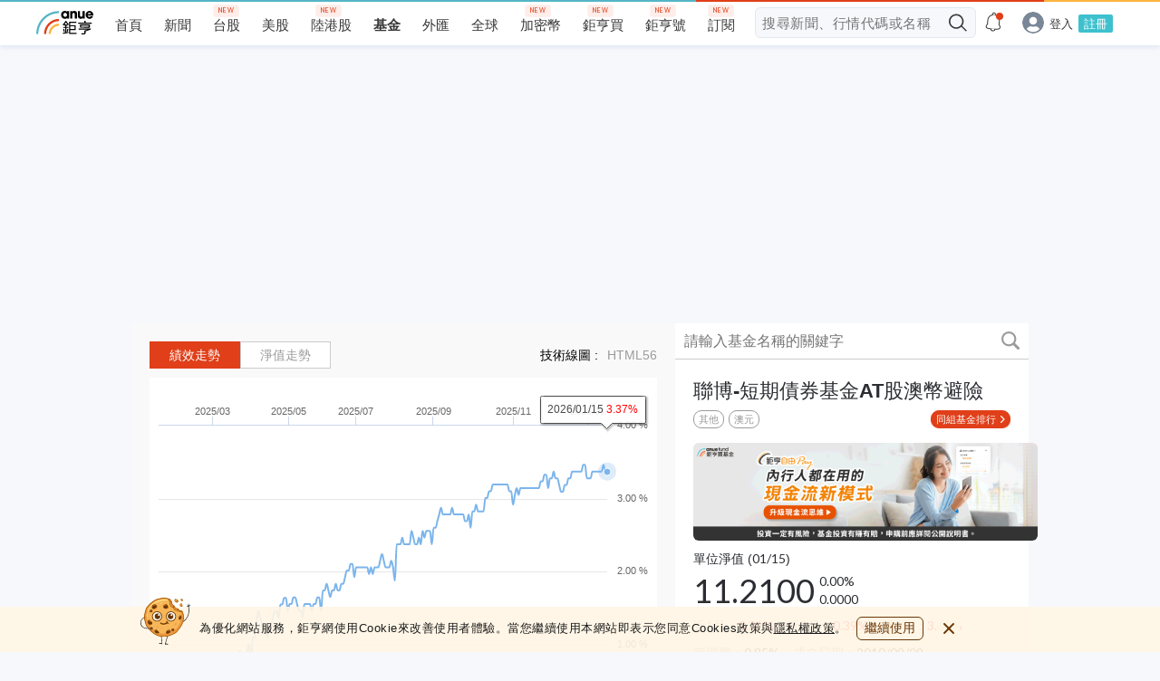

--- FILE ---
content_type: text/html; charset=utf-8
request_url: https://www.google.com/recaptcha/api2/aframe
body_size: 265
content:
<!DOCTYPE HTML><html><head><meta http-equiv="content-type" content="text/html; charset=UTF-8"></head><body><script nonce="bbp_0oeKya0w_p6-RaiY8A">/** Anti-fraud and anti-abuse applications only. See google.com/recaptcha */ try{var clients={'sodar':'https://pagead2.googlesyndication.com/pagead/sodar?'};window.addEventListener("message",function(a){try{if(a.source===window.parent){var b=JSON.parse(a.data);var c=clients[b['id']];if(c){var d=document.createElement('img');d.src=c+b['params']+'&rc='+(localStorage.getItem("rc::a")?sessionStorage.getItem("rc::b"):"");window.document.body.appendChild(d);sessionStorage.setItem("rc::e",parseInt(sessionStorage.getItem("rc::e")||0)+1);localStorage.setItem("rc::h",'1768644047539');}}}catch(b){}});window.parent.postMessage("_grecaptcha_ready", "*");}catch(b){}</script></body></html>